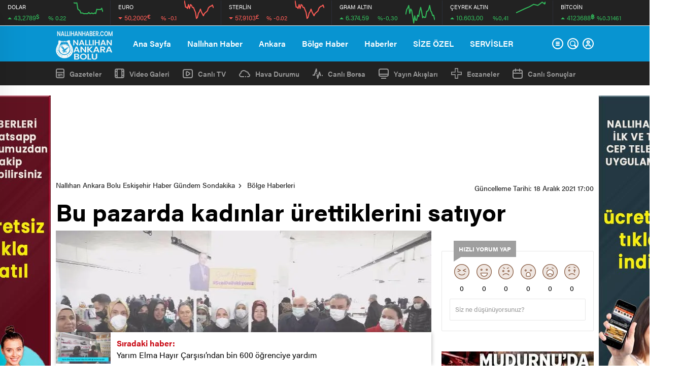

--- FILE ---
content_type: text/html; charset=utf-8
request_url: https://www.google.com/recaptcha/api2/aframe
body_size: 269
content:
<!DOCTYPE HTML><html><head><meta http-equiv="content-type" content="text/html; charset=UTF-8"></head><body><script nonce="pDVibA0MeQXHLqHzkFP9QQ">/** Anti-fraud and anti-abuse applications only. See google.com/recaptcha */ try{var clients={'sodar':'https://pagead2.googlesyndication.com/pagead/sodar?'};window.addEventListener("message",function(a){try{if(a.source===window.parent){var b=JSON.parse(a.data);var c=clients[b['id']];if(c){var d=document.createElement('img');d.src=c+b['params']+'&rc='+(localStorage.getItem("rc::a")?sessionStorage.getItem("rc::b"):"");window.document.body.appendChild(d);sessionStorage.setItem("rc::e",parseInt(sessionStorage.getItem("rc::e")||0)+1);localStorage.setItem("rc::h",'1769817340100');}}}catch(b){}});window.parent.postMessage("_grecaptcha_ready", "*");}catch(b){}</script></body></html>